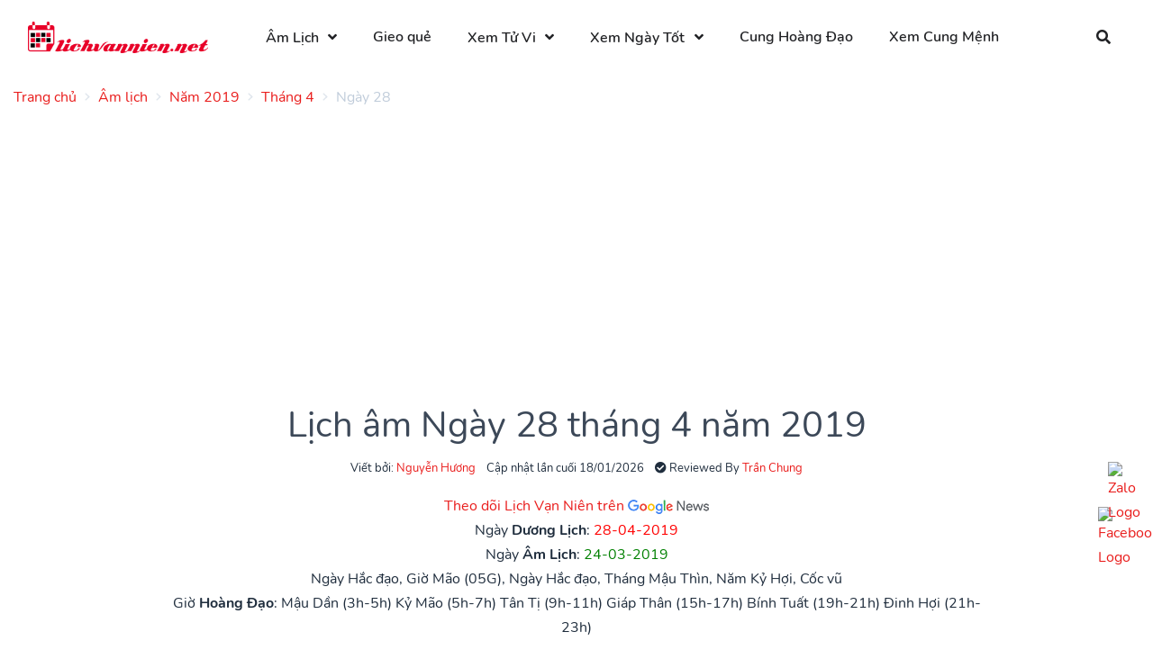

--- FILE ---
content_type: text/html; charset=UTF-8
request_url: https://lichvannien.net/lich-am/nam/2019/thang/4/ngay/28
body_size: 16841
content:
<!doctype html>
<html lang="vi">
<head>
    <meta charset="UTF-8">
<meta name="viewport" content="width=device-width, initial-scale=1.0, maximum-scale=5.0, minimum-scale=1.0">
<meta http-equiv="X-UA-Compatible" content="ie=edge">
<meta name="_token" content="lefkwBn61e1bNd6DVFuAMsBVxNQEE6AdlqXPvqRa">

<title>Lịch âm 28 tháng 4 năm 2019 - Lịch vạn niên ngày 28/4/2019 - Lịch ngày tốt 28/4 - Lịch Vạn Niên</title>
<meta name="description" content="Xem lịch âm ngày 28 tháng 4 năm 2019 - Lịch vạn niên ngày 28/4/2019 - Xem lịch vạn sự 28/4/2019 - Lịch âm dương 28/4/2019 - Lịch ngày tốt hôm nay 28-4-2019 để biết ngày tốt (hoàng đạo) ngày xấu (hắc đạo), giờ tốt xấu. Ngày 28/4/2019 có phải ngày tốt không?">
<meta name="keywords" content="Lịch âm ngày 28 tháng 4,  lịch vạn niên 28/4/2019,  lịch vạn sự 28-4-2019,  âm lịch 28/4/2019,  lịch ngày tốt 28 tháng 4,  lịch âm dương 28/4/2019">
<link rel="canonical" href="https://lichvannien.net/lich-am/nam/2019/thang/4/ngay/28"/>
<meta property="og:title" content="Lịch âm 28 tháng 4 năm 2019 - Lịch vạn niên ngày 28/4/2019 - Lịch ngày tốt 28/4" />
<meta property="og:description" content="Xem lịch âm ngày 28 tháng 4 năm 2019 - Lịch vạn niên ngày 28/4/2019 - Xem lịch vạn sự 28/4/2019 - Lịch âm dương 28/4/2019 - Lịch ngày tốt hôm nay 28-4-2019 để biết ngày tốt (hoàng đạo) ngày xấu (hắc đạo), giờ tốt xấu. Ngày 28/4/2019 có phải ngày tốt không?" />
<meta property="og:image" content="https://lichvannien.net/calendar/nam/2019/thang/4/ngay/28.jpg" />

<meta name="twitter:title" content="Lịch âm 28 tháng 4 năm 2019 - Lịch vạn niên ngày 28/4/2019 - Lịch ngày tốt 28/4" />
<meta name="twitter:description" content="Xem lịch âm ngày 28 tháng 4 năm 2019 - Lịch vạn niên ngày 28/4/2019 - Xem lịch vạn sự 28/4/2019 - Lịch âm dương 28/4/2019 - Lịch ngày tốt hôm nay 28-4-2019 để biết ngày tốt (hoàng đạo) ngày xấu (hắc đạo), giờ tốt xấu. Ngày 28/4/2019 có phải ngày tốt không?" />

<link rel="alternate" href="https://lichvannien.net/lich-am/nam/2019/thang/4/ngay/28" hreflang="x-default">
<link rel="alternate" href="https://lichvannien.net/lich-am/nam/2019/thang/4/ngay/28" hreflang="vi">
<link rel="icon" type="image/x-icon" href="https://lichvannien.net/favicon.ico">

<link rel="alternate" type="application/atom+xml" href="https://lichvannien.net/feed" title="Posts">
<link rel="stylesheet preload" href="https://lichvannien.net/theme/assets/libs/@fortawesome/fontawesome-free/css/all.min.css?v=1.0.1" media="screen">
<link rel="stylesheet preload" href="https://lichvannien.net/theme/assets/libs/flatpickr/dist/flatpickr.min.css?v=1.0.1" media="screen">
<link rel="stylesheet preload" type="text/css" href="https://lichvannien.net/theme/assets/css/purpose.css?v=1.0.1" media="screen">
<style >[wire\:loading], [wire\:loading\.delay], [wire\:loading\.inline-block], [wire\:loading\.inline], [wire\:loading\.block], [wire\:loading\.flex], [wire\:loading\.table], [wire\:loading\.grid], [wire\:loading\.inline-flex] {display: none;}[wire\:loading\.delay\.shortest], [wire\:loading\.delay\.shorter], [wire\:loading\.delay\.short], [wire\:loading\.delay\.long], [wire\:loading\.delay\.longer], [wire\:loading\.delay\.longest] {display:none;}[wire\:offline] {display: none;}[wire\:dirty]:not(textarea):not(input):not(select) {display: none;}input:-webkit-autofill, select:-webkit-autofill, textarea:-webkit-autofill {animation-duration: 50000s;animation-name: livewireautofill;}@keyframes livewireautofill { from {} }</style>
<style>
    :root {--color-theme: #e82423}.navbar-brand > img { max-width: 200px; }
</style>
    </head>
<body>

    <div class="page-loader loading">
        <div class="lds-ellipsis">
            <div></div>
            <div></div>
            <div></div>
            <div></div>
        </div>
    </div>

    <div class="screen-overlay"></div>
    <header class="header sticky-top" id="header-main">
        <nav class="navbar navbar-main navbar-horizontal navbar-expand-lg navbar-light bg-white" id="navbar-main">
        <div class="container-fluid">
            <a class="navbar-brand mr-lg-5" href="https://lichvannien.net/" title="Lịch Vạn Niên">
                <img ignore-lazy src="https://lichvannien.net/images/logo.png?v=20260118" alt="Lịch Vạn Niên">
            </a>

            <button class="navbar-toggler pr-0" type="button" data-toggle="collapse" data-target="#navbar-main-collapse" aria-controls="navbar-main-collapse" aria-expanded="true" aria-label="Toggle navigation">
                <span class="navbar-toggler-icon"></span>
            </button>

                            <div class="navbar-collapse collapse" id="navbar-main-collapse">
                    <ul class="navbar-nav align-items-lg-center"><li class="nav-item dropdown dropdown-animate " data-toggle="hover"><a data-toggle="dropdown" class="nav-link dropdown-toggle"  title="Lịch âm hôm nay" href="https://lichvannien.net/lich-am" target="_self">Âm Lịch</a><ul class="dropdown-menu"><li class="nav-item "><a  class="nav-link"  title="Xem Lịch Âm 2024" href="https://lichvannien.net/lich-am/nam/2024" target="_self">Lịch Âm 2024</a></li><li class="nav-item "><a  class="nav-link"  title="Lịch Vạn Niên 2025" href="https://lichvannien.net/lich-am/nam/2025" target="_self">Lịch Âm 2025</a></li><li class="nav-item "><a  class="nav-link"  title="Xem Lịch Âm 2026" href="https://lichvannien.net/lich-am/nam/2025" target="_self">Lịch Âm 2026</a></li></ul></li><li class="nav-item "><a  class="nav-link"  title="Gieo quẻ" href="https://lichvannien.net/mai-hoa" target="_self">Gieo quẻ</a></li><li class="nav-item dropdown dropdown-animate " data-toggle="hover"><a data-toggle="dropdown" class="nav-link dropdown-toggle"  title="Xem Tử Vi" href="#" target="_self">Xem Tử Vi</a><ul class="dropdown-menu"><li class="nav-item "><a  class="nav-link"  title="Lá Số Quỷ Cốc Tử" href="https://lichvannien.net/la-so-quy-coc-tu" target="_self">Lá Số Quỷ Cốc Tử</a></li><li class="nav-item "><a  class="nav-link"  title="Lá Số Tử Vi" href="https://lichvannien.net/la-so-tu-vi" target="_self">Lá Số Tử Vi</a></li><li class="nav-item "><a  class="nav-link"  title="Lá Số Tứ Trụ" href="https://lichvannien.net/la-so-tu-tru" target="_self">Lá Số Tứ Trụ</a></li><li class="nav-item "><a  class="nav-link"  title="Tử Vi Trọn Đời" href="https://lichvannien.net/tu-vi-tron-doi" target="_self">Tử Vi Trọn Đời</a></li></ul></li><li class="nav-item dropdown dropdown-animate " data-toggle="hover"><a data-toggle="dropdown" class="nav-link dropdown-toggle"  title="Xem Ngày Tốt" href="#" target="_self">Xem Ngày Tốt</a><ul class="dropdown-menu"><li class="nav-item "><a  class="nav-link"  title="Xem Ngày Tốt Xấu Hôm Nay" href="https://lichvannien.net/lich-am/xem-ngay-tot-xau" target="_self">Xem Ngày Tốt Xấu Hôm Nay</a></li></ul></li><li class="nav-item "><a  class="nav-link"  title="12 Cung Hoàng Đạo" href="https://lichvannien.net/cung-hoang-dao" target="_self">Cung Hoàng Đạo</a></li><li class="nav-item "><a  class="nav-link"  title="Xem Cung Mệnh" href="https://lichvannien.net/xem-cung-menh" target="_self">Xem Cung Mệnh</a></li></ul>
                </div>
            
            <div class="ml-auto d-none d-lg-block">
                <div class="navbar-nav">
                    <ul class="nav">
                        <li class="nav-item mr-0">
                            <a href="#" class="nav-link icon-only" data-action="omnisearch-open" data-target="#omnisearch"><i class="fas fa-search"></i></a>
                        </li>
                    </ul>
                </div>
            </div>
        </div>
    </nav>
</header>

<div id="omnisearch" class="omnisearch">
    <div class="container">
        <!-- Search form -->
        <form method="GET" action="https://lichvannien.net/tim-kiem" accept-charset="UTF-8" role="search">
        <div class="form-group">
            <div class="input-group input-group-merge input-group-flush">
                <div class="input-group-prepend">
                    <span class="input-group-text"><i class="fas fa-search"></i></span>
                </div>
                <input autocomplete="off" name="keyword" type="text" class="form-control" placeholder="Nhập từ khóa cần tìm...">
            </div>
        </div>
        </form>
    </div>
</div>

    <div class="main-content">
        <section>
                            <div class="tt-breadcrumb d-none d-md-block">
                    <div class="container">
                        <nav aria-label="breadcrumb">
        <ol class="breadcrumb breadcrumb-links px-0">
                                                <li class="breadcrumb-item">
                        <a title="Trang chủ"
                           href="https://lichvannien.net"><span>Trang chủ</span></a>
                    </li>
                                                                <li class="breadcrumb-item">
                        <a title="Âm lịch"
                           href="https://lichvannien.net/lich-am"><span>Âm lịch</span></a>
                    </li>
                                                                <li class="breadcrumb-item">
                        <a title="Năm 2019"
                           href="https://lichvannien.net/lich-am/nam/2019"><span>Năm 2019</span></a>
                    </li>
                                                                <li class="breadcrumb-item">
                        <a title="Tháng 4"
                           href="https://lichvannien.net/lich-am/nam/2019/thang/4"><span>Tháng 4</span></a>
                    </li>
                                                                <li class="breadcrumb-item active">
                        <span>Ngày 28</span>
                    </li>
                                    </ol>
    </nav>

                    </div>
                </div>
            
            
            <div class="container">
                <div class="default ">
        <div class="widget-content">
        <ins class="adsbygoogle" style="display: block;" data-ad-client="ca-pub-8127003052943044" data-ad-slot="8544839896" data-ad-format="auto" data-full-width-responsive="true"></ins>
    </div>
</div>
                                                        <div class="slice slice-sm">
        <div class="row justify-content-center">
            <div class="col-md-9">
                <div class="text-center">
                                            <h1>Lịch âm Ngày 28 tháng 4
                            năm 2019</h1>

                        <ul class="list-inline">
                            
                                                            <li class="list-inline-item position-relative author-popover-hover">
                                    <small>Viết bởi: <a href="https://lichvannien.net/author/nguyenhuong">Nguyễn Hương</a></small>
                                    <div class="author-popover d-none position-absolute zindex-100" style="min-width:400px">
                                        <div class="card mb-0">
                                            <div class="card-body text-left">
                                                <div class="media align-items-center">
    <div>
        <a title="Nguyễn Hương" href="https://lichvannien.net/author/nguyenhuong"
           class="avatar avatar-lg rounded-circle mr-3">
            <img alt="Nguyễn Hương" src="https://lichvannien.net/storage/image/24-01-2021/YKM-8T4-nguyen-huong.jpg">
        </a>
    </div>
    <div class="media-body">
        <span class="d-block h5 mb-0">
             <a title="Nguyễn Hương" href="https://lichvannien.net/author/nguyenhuong">
                 Nguyễn Hương
             </a>
        </span>
        <ul class="list-inline mb-0">
                            <li class="list-inline-item">
                    <a href="https://lichvannien.net">
                        <i class="fas fa-globe"></i>
                    </a>
                </li>
                                        <li class="list-inline-item">
                    <a href="https://www.facebook.com/nguyenhuong04122020/">
                        <i class="fab fa-facebook-square"></i>
                    </a>
                </li>
                                                        </ul>

        <small>Mình là Nguyễn Hương, mình thích du lịch, trải nghiệm các nền văn hóa khác nhau, mình yêu thích chiêm tinh học, hoàng đạo và tâm linh.
Từ nhỏ mình đã yêu thích những câu chuyện thần thoại hy lạp cổ đại và mật ngữ các vì sao. Sau khi tốt nghiệp đại học Yale ngành xã hội học, mình về Việt Nam và cùng với một vài người bạn có cùng đam mê, chúng mình đã lập ra website lichvannien.net để giúp mọi người tra cứu về lịch âm dương, xem ngày tốt - ngày xấu.</small>
    </div>
</div>
                                            </div>
                                        </div>
                                    </div>
                                </li>
                                                        <li class="list-inline-item">
                                <small>Cập nhật lần cuối 18/01/2026</small>
                            </li>
                                                            <li class="list-inline-item position-relative author-popover-hover">
                                    <small><i class="fas fa-check-circle"></i> Reviewed By <a
                                            href="">Trần Chung</a></small>
                                    <div class="author-popover d-none position-absolute zindex-100" style="min-width:400px">
                                        <div class="card mb-0">
                                            <div class="card-body text-left">
                                                <div class="media align-items-center">
    <div>
        <a title="Trần Chung" href=""
           class="avatar avatar-lg rounded-circle mr-3">
            <img alt="Trần Chung" src="https://lichvannien.net/storage/image/tran-chung-20240107114902.jpeg">
        </a>
    </div>
    <div class="media-body">
        <span class="d-block h5 mb-0">
             <a title="Trần Chung" href="">
                 Trần Chung
             </a>
        </span>
        <ul class="list-inline mb-0">
                            <li class="list-inline-item">
                    <a href="https://tuvicaimenh.com">
                        <i class="fas fa-globe"></i>
                    </a>
                </li>
                                        <li class="list-inline-item">
                    <a href="https://www.facebook.com/chung.hic/">
                        <i class="fab fa-facebook-square"></i>
                    </a>
                </li>
                                                    <li class="list-inline-item">
                    <a href="https://www.instagram.com/chunghic/">
                        <i class="fab fa-instagram-square"></i>
                    </a>
                </li>
                                        <li class="list-inline-item">
                    <a href="https://www.tiktok.com/@tranchungtv">
                        <i class="fab fa-tiktok"></i>
                    </a>
                </li>
                    </ul>

        <small>Khám phá hành trình và đóng góp của Trần Chung, chuyên gia nổi tiếng trong lĩnh vực tử vi và phong thủy, người bảo trợ nội dung cho website Lichvannien.net.</small>
    </div>
</div>
                                            </div>
                                        </div>
                                    </div>
                                </li>
                                                    </ul>
                    
                    <a target="_blank" rel="nofollow noopener noopener"
                       href="https://news.google.com/publications/CAAqBwgKMLSeoQswzKi5Aw">Theo dõi Lịch Vạn Niên trên
                        <img src="[data-uri]" alt="ico-google-new.png" />
                    </a>

                    <ul class="list-unstyled">
    <li>
        Ngày <strong>Dương Lịch</strong>: <span
            style="color:red">28-04-2019</span>
    </li>
    <li>
        Ngày <strong>Âm Lịch</strong>: <span
            style="color:green">24-03-2019</span>
    </li>
    <li>
         Ngày Hắc đạo,         Giờ Mão (05G),
        Ngày Hắc đạo,
        Tháng Mậu Thìn,
        Năm Kỷ Hợi,
        Cốc vũ
    </li>
    <li>
        
    </li>
    <li>
        Giờ <strong>Hoàng Đạo</strong>:
                    <span>Mậu Dần (3h-5h)</span>
                    <span>Kỷ Mão (5h-7h)</span>
                    <span>Tân Tị (9h-11h)</span>
                    <span>Giáp Thân (15h-17h)</span>
                    <span>Bính Tuất (19h-21h)</span>
                    <span>Đinh Hợi (21h-23h)</span>
            </li>
</ul>

                    <ul class="list-inline">
                    <li class="list-inline-item">
                <span class="badge badge-soft-success">Lịch âm ngày 28 tháng 4</span>
            </li>
                    <li class="list-inline-item">
                <span class="badge badge-soft-success"> lịch vạn niên 28/4/2019</span>
            </li>
                    <li class="list-inline-item">
                <span class="badge badge-soft-success"> lịch vạn sự 28-4-2019</span>
            </li>
                    <li class="list-inline-item">
                <span class="badge badge-soft-success"> âm lịch 28/4/2019</span>
            </li>
                    <li class="list-inline-item">
                <span class="badge badge-soft-success"> lịch ngày tốt 28 tháng 4</span>
            </li>
                    <li class="list-inline-item">
                <span class="badge badge-soft-success"> lịch âm dương 28/4/2019</span>
            </li>
            </ul>
                </div>
            </div>
        </div>
    </div>

    <section class="slice">
        <div class="row justify-content-center">
            <div class="col-md-9">
                <div class="card">
    <div class="card-header">
        <h2 class="card-title h5 text-uppercase mb-0">
            Chuyển đổi lịch âm dương  tháng 4 năm 2019
        </h2>
    </div>
    <div class="card-body">
        <p>Chọn ngày dương lịch bất kỳ</p>
        <form method="POST" action="https://lichvannien.net/lich-am/doi-ngay-duong-sang-am" accept-charset="UTF-8" id="form-convert-lich"><input name="_token" type="hidden" value="lefkwBn61e1bNd6DVFuAMsBVxNQEE6AdlqXPvqRa">
        <div wire:id="IZJUS9sbFg2Ppm2tG5kA" wire:initial-data="{&quot;fingerprint&quot;:{&quot;id&quot;:&quot;IZJUS9sbFg2Ppm2tG5kA&quot;,&quot;name&quot;:&quot;calendar-select&quot;,&quot;locale&quot;:&quot;vi&quot;,&quot;path&quot;:&quot;lich-am\/nam\/2019\/thang\/4\/ngay\/28&quot;,&quot;method&quot;:&quot;GET&quot;,&quot;v&quot;:&quot;acj&quot;},&quot;effects&quot;:{&quot;listeners&quot;:[]},&quot;serverMemo&quot;:{&quot;children&quot;:[],&quot;errors&quot;:[],&quot;htmlHash&quot;:&quot;943e6873&quot;,&quot;data&quot;:{&quot;type&quot;:1,&quot;selectedYear&quot;:&quot;2019&quot;,&quot;selectedMonth&quot;:&quot;4&quot;,&quot;selectedDay&quot;:&quot;28&quot;},&quot;dataMeta&quot;:[],&quot;checksum&quot;:&quot;f61ac4ae5806061f0e9cc8f782854621580683d12dcc315ac2b0825067636e07&quot;}}" class="form-row">
    <div class="col-md-3 mb-3 mb-md-0">
        <select class="custom-select" wire:model="selectedYear" name="year"><option selected="selected" value="">Chọn Năm</option><option value="1900">1900</option><option value="1901">1901</option><option value="1902">1902</option><option value="1903">1903</option><option value="1904">1904</option><option value="1905">1905</option><option value="1906">1906</option><option value="1907">1907</option><option value="1908">1908</option><option value="1909">1909</option><option value="1910">1910</option><option value="1911">1911</option><option value="1912">1912</option><option value="1913">1913</option><option value="1914">1914</option><option value="1915">1915</option><option value="1916">1916</option><option value="1917">1917</option><option value="1918">1918</option><option value="1919">1919</option><option value="1920">1920</option><option value="1921">1921</option><option value="1922">1922</option><option value="1923">1923</option><option value="1924">1924</option><option value="1925">1925</option><option value="1926">1926</option><option value="1927">1927</option><option value="1928">1928</option><option value="1929">1929</option><option value="1930">1930</option><option value="1931">1931</option><option value="1932">1932</option><option value="1933">1933</option><option value="1934">1934</option><option value="1935">1935</option><option value="1936">1936</option><option value="1937">1937</option><option value="1938">1938</option><option value="1939">1939</option><option value="1940">1940</option><option value="1941">1941</option><option value="1942">1942</option><option value="1943">1943</option><option value="1944">1944</option><option value="1945">1945</option><option value="1946">1946</option><option value="1947">1947</option><option value="1948">1948</option><option value="1949">1949</option><option value="1950">1950</option><option value="1951">1951</option><option value="1952">1952</option><option value="1953">1953</option><option value="1954">1954</option><option value="1955">1955</option><option value="1956">1956</option><option value="1957">1957</option><option value="1958">1958</option><option value="1959">1959</option><option value="1960">1960</option><option value="1961">1961</option><option value="1962">1962</option><option value="1963">1963</option><option value="1964">1964</option><option value="1965">1965</option><option value="1966">1966</option><option value="1967">1967</option><option value="1968">1968</option><option value="1969">1969</option><option value="1970">1970</option><option value="1971">1971</option><option value="1972">1972</option><option value="1973">1973</option><option value="1974">1974</option><option value="1975">1975</option><option value="1976">1976</option><option value="1977">1977</option><option value="1978">1978</option><option value="1979">1979</option><option value="1980">1980</option><option value="1981">1981</option><option value="1982">1982</option><option value="1983">1983</option><option value="1984">1984</option><option value="1985">1985</option><option value="1986">1986</option><option value="1987">1987</option><option value="1988">1988</option><option value="1989">1989</option><option value="1990">1990</option><option value="1991">1991</option><option value="1992">1992</option><option value="1993">1993</option><option value="1994">1994</option><option value="1995">1995</option><option value="1996">1996</option><option value="1997">1997</option><option value="1998">1998</option><option value="1999">1999</option><option value="2000">2000</option><option value="2001">2001</option><option value="2002">2002</option><option value="2003">2003</option><option value="2004">2004</option><option value="2005">2005</option><option value="2006">2006</option><option value="2007">2007</option><option value="2008">2008</option><option value="2009">2009</option><option value="2010">2010</option><option value="2011">2011</option><option value="2012">2012</option><option value="2013">2013</option><option value="2014">2014</option><option value="2015">2015</option><option value="2016">2016</option><option value="2017">2017</option><option value="2018">2018</option><option value="2019">2019</option><option value="2020">2020</option><option value="2021">2021</option><option value="2022">2022</option><option value="2023">2023</option><option value="2024">2024</option><option value="2025">2025</option><option value="2026">2026</option><option value="2027">2027</option><option value="2028">2028</option><option value="2029">2029</option><option value="2030">2030</option><option value="2031">2031</option><option value="2032">2032</option><option value="2033">2033</option><option value="2034">2034</option><option value="2035">2035</option><option value="2036">2036</option><option value="2037">2037</option><option value="2038">2038</option><option value="2039">2039</option><option value="2040">2040</option><option value="2041">2041</option><option value="2042">2042</option><option value="2043">2043</option><option value="2044">2044</option><option value="2045">2045</option><option value="2046">2046</option><option value="2047">2047</option><option value="2048">2048</option><option value="2049">2049</option><option value="2050">2050</option></select>
    </div>
    <div class="col-md-3 mb-3 mb-md-0">
        <select class="custom-select" wire:model="selectedMonth" name="month"><option selected="selected" value="">Chọn Tháng</option><option value="1">1</option><option value="2">2</option><option value="3">3</option><option value="4">4</option><option value="5">5</option><option value="6">6</option><option value="7">7</option><option value="8">8</option><option value="9">9</option><option value="10">10</option><option value="11">11</option><option value="12">12</option></select>
    </div>
    <div class="col-md-3">
        <select  class="custom-select" name="day"><option value="">Chọn Ngày</option><option value="01">01</option><option value="02">02</option><option value="03">03</option><option value="04">04</option><option value="05">05</option><option value="06">06</option><option value="07">07</option><option value="08">08</option><option value="09">09</option><option value="10">10</option><option value="11">11</option><option value="12">12</option><option value="13">13</option><option value="14">14</option><option value="15">15</option><option value="16">16</option><option value="17">17</option><option value="18">18</option><option value="19">19</option><option value="20">20</option><option value="21">21</option><option value="22">22</option><option value="23">23</option><option value="24">24</option><option value="25">25</option><option value="26">26</option><option value="27">27</option><option value="28" selected="selected">28</option><option value="29">29</option><option value="30">30</option></select>
    </div>
    <div class="col-md-3">
        <button class="btn btn-red" type="submit">Chuyển đổi</button>
    </div>
</div>

<!-- Livewire Component wire-end:IZJUS9sbFg2Ppm2tG5kA -->        </form>
    </div>
</div>


                <div class="card">
    <div class="card-header bg-red">
        <h2 class="card-title h5 h5 mb-0 text-center text-white text-uppercase">Lịch âm dương
            ngày 28
            tháng 4 2019</h2>
    </div>
    <div class="card-body p-0 card-calendar">
        <div class="row my-4 no-gutters align-items-center">
            <div class="col-1">
                <a href="https://lichvannien.net/lich-am/nam/2019/thang/4/ngay/27"
                   class="btn btn-red py-4 px-2 rounded-0">
                    <i aria-hidden="true" class="fas fa-chevron-left"></i></a>
            </div>
            <div class="col text-center">
                <div class="col-md-6 h5 font-weight-bolder d-flex m-auto">
                    <a href="https://lichvannien.net/lich-am/nam/2019/thang/3" class="mr-auto"><i
                            aria-hidden="true" class="fas fa-chevron-left"></i></a>
                    <a href="https://lichvannien.net/lich-am/nam/2019/thang/4">THÁNG 4 2019</a>
                    <a href="https://lichvannien.net/lich-am/nam/2019/thang/5" class="ml-auto"><i
                            aria-hidden="true" class="fas fa-chevron-right"></i></a>
                </div>
                <div class="py-4">
                    <div class="display-1 text-dark font-weight-bolder">28</div>
                    <div class="h4 text-dark">Tháng 4</div>
                </div>
            </div>
            <div class="col-1 text-right">
                <a href="https://lichvannien.net/lich-am/nam/2019/thang/4/ngay/29"
                   class="btn btn-red py-4 px-2 rounded-0">
                    <i aria-hidden="true" class="fas fa-chevron-right"></i>
                </a>
            </div>
        </div>
        <div class="text-center m-3">
            <em class="text-monospace">Tên gọi thực sự của hạnh phúc là “thỏa mãn”</em>
            <p class="mb-0"><b>-Amiel - Thụy Sĩ-</b></p>
        </div>
        <div class="bg-red text-white p-3">
            <div class="text-center">
                <p class="mb-1 h4 text-white">
                    24
                    THÁNG 3                 </p>
            </div>
            <div class="row text-uppercase">
                <div class="col-12 col-md-6 text-center text-md-right">
                    <div class="mt-3"><strong>NGÀY HOÀNG ĐẠO</strong></div>
                    <ul class="list-unstyled mb-0">
                        <li>
                                                            Ngày Hắc đạo
                                                    </li>
                        <li>Giờ Mão (05G)</li>
                        <li>Ngày Hắc đạo</li>
                        <li>Tháng Mậu Thìn</li>
                        <li>
                            Năm Kỷ Hợi
                        </li>
                        <li>Tiết khí: Cốc vũ</li>
                    </ul>

                </div>
                <div class="col-12 col-md-6 text-center text-md-left">
                    <div class="mt-3"><strong>GIỜ HOÀNG ĐẠO</strong></div>
                                            <p class="m-0">Mậu Dần (3h-5h)</p>
                                            <p class="m-0">Kỷ Mão (5h-7h)</p>
                                            <p class="m-0">Tân Tị (9h-11h)</p>
                                            <p class="m-0">Giáp Thân (15h-17h)</p>
                                            <p class="m-0">Bính Tuất (19h-21h)</p>
                                            <p class="m-0">Đinh Hợi (21h-23h)</p>
                                    </div>
            </div>
        </div>
    </div>
    <div class="card-footer">
        <div class="row align-items-center">
            <div class="col">
                <a href="https://lichvannien.net/lich-am/nam/2019/thang/4/ngay/27">Hôm qua</a>
            </div>
            <div class="col text-center">
                <a href="https://lichvannien.net/lich-am/nam/2019/thang/4/ngay/28">Hôm nay</a>
            </div>
            <div class="col text-right">
                <a href="https://lichvannien.net/lich-am/nam/2019/thang/4/ngay/29">Ngày mai</a>
            </div>
        </div>
    </div>
</div>

                <div class="content">  <div class="box card">      <table class="table table-calendar"> <tbody>     <tr><td style="white-space: inherit" colspan="2"><h3 class="card-title mb-0">Giờ Hoàng đạo 28/04/2019</h3></td style="white-space: inherit">     </tr><tr>    <td style="white-space: inherit">Mậu Dần (3h-5h): Kim Quỹ</td style="white-space: inherit">        <td style="white-space: inherit">Kỷ Mão (5h-7h): Bảo Quang</td style="white-space: inherit"></tr><tr>    <td style="white-space: inherit">Tân Tị (9h-11h): Ngọc Đường</td style="white-space: inherit">        <td style="white-space: inherit">Giáp Thân (15h-17h): Tư Mệnh</td style="white-space: inherit"></tr><tr>    <td style="white-space: inherit">Bính Tuất (19h-21h): Thanh Long</td style="white-space: inherit">        <td style="white-space: inherit">Đinh Hợi (21h-23h): Minh Đường</td style="white-space: inherit"></tr> </tbody>      </table>  </div><div class="box card">      <table class="table table-calendar"> <tbody>     <tr><td style="white-space: inherit" colspan="2"><h3 class="card-title mb-0">Giờ Hắc đạo 28/04/2019</h3></td style="white-space: inherit">     </tr>     <tr><td style="white-space: inherit">Bính Tý (23h-1h): Thiên Hình</td style="white-space: inherit"><td style="white-space: inherit">Đinh Sửu (1h-3h): Chu Tước</td style="white-space: inherit">     </tr>     <tr><td style="white-space: inherit">Canh Thìn (7h-9h): Bạch Hổ</td style="white-space: inherit"><td style="white-space: inherit">Nhâm Ngọ (11h-13h): Thiên Lao</td style="white-space: inherit">     </tr>     <tr><td style="white-space: inherit">Quý Mùi (13h-15h): Nguyên Vũ</td style="white-space: inherit"><td style="white-space: inherit">Ất Dậu (17h-19h): Câu Trận</td style="white-space: inherit">     </tr> </tbody>      </table>  </div><div class="box card">      <table class="table table-calendar"> <tbody>     <tr><td style="white-space: inherit"><h3 class="card-title mb-0">Ngũ hành 28/04/2019</h3></td style="white-space: inherit">     </tr>     <tr><td style="white-space: inherit"><div class="ct-1"><div class="td style="white-space: inherit"-ct-1"></div><div class="td style="white-space: inherit"-ct-2"><p>Ngũ hành niên mệnh: Sa Trung Kim</p><div style="line-height: 30px;"><div>Ngày: Ất Mùi; tức Can khắc Chi (Mộc, Thổ), là <span style="color: rgb(255, 0, 0);"><strong>ngày cát</strong></span> trung bình (chế nhật). <br>Nạp âm: Sa Trung Kim kị tuổi: Kỷ Sửu, Quý Sửu. <br>Ngày thuộc hành Kim khắc hành Mộc, đặc biệt tuổi: Kỷ Hợi nhờ Kim khắc mà được lợi. <br>Ngày Mùi lục hợp Ngọ, tam hợp Mão và Hợi thành Mộc cục. Xung Sửu, hình Sửu, hại Tý, phá Tuất, tuyệt Sửu. Tam Sát kị mệnh tuổi Thân, Tý, Thìn.</div></div></div></div></td style="white-space: inherit">     </tr> </tbody>      </table>  </div><div class="box card">      <table class="table table-calendar"> <tbody>     <tr><td style="white-space: inherit"><h3 class="card-title mb-0">Xem ngày tốt xấu theo trực 28/04/2019</h3></td style="white-space: inherit">     </tr>     <tr><td style="white-space: inherit">    Bình (Tốt mọi việc)</td style="white-space: inherit">     </tr> </tbody>      </table>  </div><div class="box card">      <table class="table table-calendar"> <tbody>     <tr><td style="white-space: inherit"><h3 class="card-title mb-0">Tuổi xung khắc 28/04/2019</h3></td style="white-space: inherit">     </tr>     <tr><td style="white-space: inherit">Xung ngày: Kỷ Sửu, Quý Sửu, Tân Mão, Tân Dậu<br>Xung tháng: Canh Tuất, Bính Tuất</br></td style="white-space: inherit">     </tr> </tbody>      </table>  </div><div class="box card">      <table class="table table-calendar"> <tbody>     <tr><td style="white-space: inherit"><h3 class="card-title mb-0">Sao tốt 28/04/2019</h3></td style="white-space: inherit">     </tr><tr>    <td style="white-space: inherit">        <p>Thiên Quý: Tốt mọi việc</p>    </td style="white-space: inherit"></tr><tr>    <td style="white-space: inherit">        <p>Hoạt điệu: Tốt, nhưng gặp Thụ tử thì xấu</p>    </td style="white-space: inherit"></tr> </tbody>      </table>  </div><div class="box card">      <table class="table table-calendar"> <tbody>     <tr><td style="white-space: inherit"><h3 class="card-title mb-0">Sao xấu 28/04/2019</h3></td style="white-space: inherit">     </tr><tr>    <td style="white-space: inherit">        <p>Thiên Cương (hay Diệt Môn): Xấu mọi việc</p>    </td style="white-space: inherit"></tr><tr>    <td style="white-space: inherit">        <p>Tiểu Hao: Xấu về giao dịch, mua bán; cầu tài lộc</p>    </td style="white-space: inherit"></tr><tr>    <td style="white-space: inherit">        <p>Nguyệt Hư (Nguyệt Sát): Xấu đối với việc giá thú, mở cửa, mở hàng</p>    </td style="white-space: inherit"></tr><tr>    <td style="white-space: inherit">        <p>Chu tước hắc đạo: Kỵ về nhà mới; khai trương</p>    </td style="white-space: inherit"></tr><tr>    <td style="white-space: inherit">        <p>Sát chủ: Xấu mọi việc</p>    </td style="white-space: inherit"></tr><tr>    <td style="white-space: inherit">        <p>Tội chỉ: Xấu với tế tự; tố tụng</p>    </td style="white-space: inherit"></tr><tr>    <td style="white-space: inherit">        <p>Tứ thời đại mộ: Kỵ an táng</p>    </td style="white-space: inherit"></tr> </tbody>      </table>  </div><div class="box card">  <table class="table table-calendar">      <tbody> <tr>     <td style="white-space: inherit"><h3 class="card-title mb-0">Ngày kỵ 28/04/2019</h3></td style="white-space: inherit"> </tr> <tr>     <td style="white-space: inherit">    <p>Ngày 28-04-2019 là ngày <b>Ngày Sát chủ .</b> Theo quan niệm dân gian, ngày này thuộc Bách kỵ, trăm sự đều kỵ, không nên làm các việc trọng đại, bất kể đối với tuổi nào.</p>     </td style="white-space: inherit"> </tr>      </tbody>  </table>       </div><div class="box card">      <table class="table table-calendar"> <tbody>     <tr><td style="white-space: inherit"><h3 class="card-title mb-0">Hướng xuất hành 28/04/2019</h3></td style="white-space: inherit">     </tr>     <tr><td style="white-space: inherit"><p>- Hỷ thần (hướng thần may mắn) - TỐT: Hướng Tây Bắc<br>- Tài thần (hướng thần tài) - TỐT: Hướng Đông Nam<br></p></td style="white-space: inherit">     </tr> </tbody>      </table>  </div><div class="box card">      <table class="table table-calendar"> <tbody>     <tr><td style="white-space: inherit"><h3 class="card-title mb-0">Ngày tốt theo Nhị thập bát tú 28/04/2019</h3></td style="white-space: inherit">     </tr>     <tr><td style="white-space: inherit">        <p><div><strong>Sao: </strong>Mão<strong><br>Ngũ hành: </strong>Thái dương<strong><br>Động vật: </strong>Kê (con gà)<strong><br><br>MÃO NHẬT KÊ</strong>: Vương Lương: <strong>XẤU</strong></div><div> </div><div>(Hung Tú) Tướng tinh con gà, chủ trị ngày chủ nhật.</div><div> </div><div>-<span class="Apple-tab-span" style="white-space:pre"></span>Nên làm: Xây dựng, tạo tác.</div><div> </div><div>-<span class="Apple-tab-span" style="white-space:pre"></span>Kiêng cữ: Chôn cất (đại kỵ), cưới gả, trổ cửa dựng cửa, khai ngòi phóng thủy, khai trương, xuất hành, đóng giường lót giường. Các việc khác cũng không hay.</div><div> </div><div>-<span class="Apple-tab-span" style="white-space:pre"></span>Ngoại lệ: Sao Mão gặp ngày Mùi mất chí khí.</div><div> </div><div>Gặp ngày Ất Mão và Đinh Mão tốt, Ngày Mão đăng viên cưới gả tốt, nhưng ngày Quý Mão tạo tác mất tiền của.</div><div> </div><div>Hợp với 8 ngày: Ất Mão, Đinh Mão, Tân Mão, Ất Mùi, Đinh Mùi, Tân Mùi, Ất Hợi, Tân Hợi.</div><div> </div><div>Mão tinh tạo tác tiến điền ngưu,</div><div>Mai táng quan tai bất đắc hưu,</div><div>Trùng tang nhị nhật, tam nhân tử,</div><div>Mại tận điền viên, bất năng lưu.</div><div>Khai môn, phóng thủy chiêu tai họa,</div><div>Tam tuế hài nhi bạch liễu đầu,</div><div>Hôn nhân bất khả phùng nhật thử,</div><div>Tử biệt sinh ly thật khả sầu.</div></p></td style="white-space: inherit">     </tr> </tbody>      </table>  </div><div class="box card">      <table class="table table-calendar"> <tbody>     <tr><td style="white-space: inherit"><h3 class="card-title mb-0">Nhân thần 28/04/2019</h3></td style="white-space: inherit">     </tr>     <tr><td style="white-space: inherit"><p>Ngày 28-04-2019 dương lịch là ngày Can <b>Ất</b>: Ngày can Ất không trị bệnh ở hầu.<br><br>Ngày 24 âm lịch nhân thần ở vùng thắt lưng, dạ dày, kinh thủ dương minh đại tràng. Tránh mọi sự tổn thương, va chạm, mổ xẻ, châm chích tại vị trí này.<br><br><i>* Theo Hải Thượng Lãn Ông.</i></p></td style="white-space: inherit">     </tr> </tbody>      </table>  </div><div class="box card">      <table class="table table-calendar"> <tbody>     <tr><td style="white-space: inherit"><h3 class="card-title mb-0">Thai thần 28/04/2019</h3></td style="white-space: inherit">     </tr>     <tr><td style="white-space: inherit"><p><div class="ct-1"><div class="td style="white-space: inherit"-ct-1"></div><div class="nam-xua-item-1s"><div class="left-nam-xua"> Tháng âm: 3 <br> Vị trí: Môn, Song</div><div class="right-nam-xua">Trong tháng này, vị trí Thai thần ở cửa phòng và cửa sổ phòng thai phụ. Do đó, không nên dịch chuyển vị trí hoặc tiến hành tu sửa nơi này, tránh làm động Thai thần, ảnh hưởng đến cả người mẹ và thai nhi.</div></div><div class="nam-xua-item-1s"><div class="left-nam-xua"> Ngày: Ất Mùi<br> Vị trí: Đôi, Ma, Xí, nội Bắc</div><div class="right-nam-xua">Trong ngày này, vị trí của Thai thần ở hướng Bắc phía trong phòng giã gạo, nơi xay bột và nhà vệ sinh. Do đó, thai phụ không nên lui tới tiếp xúc nhiều, dịch chuyển vị trí đồ đạc, tiến hành các công việc sửa chữa đục đẽo ở nơi này. Bởi việc làm đó có thể làm động Thai thần, ảnh hưởng đến cả người mẹ và thai nhi.</div></div></div></p></td style="white-space: inherit">     </tr> </tbody>      </table>  </div><div class="box card">      <table class="table table-calendar"> <tbody>     <tr><td style="white-space: inherit"><h3 class="card-title mb-0">Giờ xuất hành theo Lý Thuần Phong 28/04/2019</h3></td style="white-space: inherit">     </tr>     <tr><td style="white-space: inherit"><p><div class="ct-1"><div class="hidden"><h3>Giờ xuất hành theo Lý Thuần Phong</h3></div><div class="nam-xua-item-1s"><div class="left-nam-xua"><span>11h-13h <br>23h- 1h<br></span></div><div class="right-nam-xua"><span style="float:left;padding: 0;">Tốc hỷ:</span> <span class="tinh-chat-tot">TỐT</span> <br>Tốc hỷ mọi việc mỹ miều<br>Cầu tài cầu lộc thì cầu phương Nam<br>Mất của chẳng phải đi tìm<br>Còn trong nhà đó chưa đem ra ngoài<br>Hành nhân thì được gặp người<br>Việc quan việc sự ấy thời cùng hay<br>Bệnh tật thì được qua ngày<br>Gia trạch đẹp đẽ tốt thay mọi bề..<br><br>Xuất hành giờ này sẽ gặp nhiều điềm lành, niềm vui đến, nhưng nên lưu ý nên chọn buổi sáng thì tốt hơn, buổi chiều thì giảm đi mất 1 phần tốt. Nếu muốn cầu tài thì xuất hành hướng Nam mới có hi vọng. Đi việc gặp gỡ các lãnh đạo, quan chức cao cấp hay đối tác thì gặp nhiều may mắn, mọi việc êm xuôi, không cần lo lắng. Chăn nuôi đều thuận lợi, người đi có tin về.</div></div><div class="nam-xua-item-1s"><div class="left-nam-xua"><span>1h-3h <br>13h-15h <br></span></div><div class="right-nam-xua"><span style="float:left;padding: 0;">Lưu niên:</span> <span class="tinh-chat-xau">XẤU</span> <br>Lưu niên mọi việc khó thay<br>Mưu cầu lúc chửa sáng ngày mới nên<br>Việc quan phải hoãn mới yên<br>Hành nhân đang tính đường nên chưa về<br>Mất của phương Hỏa tìm đi<br>Đề phong khẩu thiệt thị phi lắm điều..<br><br>Nghiệp khó thành, cầu tài mờ mịt. Kiện cáo nên hoãn lại. Người đi chưa có tin về. Mất của, đi hướng Nam tìm nhanh mới thấy. Nên phòng ngừa cãi cọ. Miệng tiếng rất tầm thường. Việc làm chậm, lâu la nhưng làm gì đều chắc chắn. Tính chất cung này trì trệ, kéo dài, gặp xấu thì tăng xấu, gặp tốt thì tăng tốt. </div></div><div class="nam-xua-item-1s"><div class="left-nam-xua"><span>3h-5h <br>15h-17h <br></span></div><div class="right-nam-xua"><span style="float:left;padding: 0;">Xích khẩu:</span> <span class="tinh-chat-xau">XẤU</span> <br>Xích khẩu lắm chuyên thị phi<br>Đề phòng ta phải lánh đi mới là<br>Mất của kíp phải dò la<br>Hành nhân chưa thấy ắt là viễn chinh<br>Gia trạch lắm việc bất bình<br>Ốm đau vì bởi yêu tinh trêu người..<br><br>Xuất hành vào giờ này hay xảy ra việc cãi cọ, gặp chuyện không hay do "Thần khẩu hại xác phầm", phải nên đề phòng, cẩn thận trong lời ăn tiếng nói, giữ mồm giữ miệng. Người ra đi nên hoãn lại. Phòng người người nguyền rủa, tránh lây bệnh. Nói chung khi có việc hội họp, việc quan, tranh luận… tránh đi vào giờ này, nếu bắt buộc phải đi thì nên giữ miệng dễ gây ẩu đả cãi nhau.</div></div><div class="nam-xua-item-1s"><div class="left-nam-xua"><span>5h-7h <br>17h-19h <br></span></div><div class="right-nam-xua"><span style="float:left;padding: 0;">Tiểu cát:</span> <span class="tinh-chat-tot">TỐT</span> <br>Tiểu cát mọi việc tốt tươi<br>Người ta đem đến tin vui điều lành<br>Mất của Phương Tây rành rành<br>Hành nhân xem đã hành trình đến nơi<br>Bệnh tật sửa lễ cầu trời<br>Mọi việc thuận lợi vui cười thật tươi..<br><br>Rất tốt lành, xuất hành giờ này thường gặp nhiều may mắn. Buôn bán có lời. Phụ nữ có tin mừng, người đi sắp về nhà. Mọi việc đều hòa hợp, trôi chảy tốt đẹp. Có bệnh cầu sẽ khỏi, người nhà đều mạnh khỏe.</div></div><div class="nam-xua-item-1s"><div class="left-nam-xua"><span>7h-9h <br>19h-21h <br></span></div><div class="right-nam-xua"><span style="float:left;padding: 0;">Không vong/Tuyệt lộ:</span> <span class="tinh-chat-xau">XẤU</span> <br>Không vong lặng tiếng im hơi<br>Cầu tài bất lợi đi chơi vắng nhà<br>Mất của tìm chẳng thấy ra<br>Việc quan sự xấu ấy là Hình thương<br>Bệnh tật ắt phải lo lường<br>Vì lời nguyền rủa tìm phương giải trừ..<br><br>Đây là giờ Đại Hung, rất xấu. Xuất hành vào giờ này thì mọi chuyện đều không may, rất nhiều người mất của vào giờ này mà không tìm lại được. Cầu tài không có lợi, hay bị trái ý, đi xa e gặp nạn nguy hiểm. Chuyện kiện thưa thì thất lý, tranh chấp cũng thua thiệt, e phải vướng vào vòng tù tội không chừng. Việc quan trọng phải đòn, gặp ma quỷ cúng tế mới an. </div></div><div class="nam-xua-item-1s"><div class="left-nam-xua"><span>9h-11h <br>21h-23h <br></span></div><div class="right-nam-xua"><span style="float:left;padding: 0;">Đại An:</span> <span class="tinh-chat-tot">TỐT</span> <br>Đại an mọi việc tốt thay<br>Cầu tài ở nẻo phương Tây có tài<br>Mất của đi chửa xa xôi<br>Tình hình gia trạch ấy thời bình yên<br>Hành nhân chưa trở lại miền<br>Ốm đau bệnh tật bớt phiền không lo<br>Buôn bán vốn trở lại mau<br>Tháng Giêng tháng 8 mưu cầu có ngay..<br><br>Xuất hành vào giờ này thì mọi việc đa phần đều tốt lành. Muốn cầu tài thì đi hướng Tây Nam – Nhà cửa yên lành. Người xuất hành đều bình yên.</div></div></div></p></td style="white-space: inherit">     </tr> </tbody>      </table>  </div><div class="box card">      <table class="table table-calendar"> <tbody>     <tr><td style="white-space: inherit"><h3 class="card-title mb-0">Ngày xuất hành theo Khổng Minh 28/04/2019</h3></td style="white-space: inherit">     </tr>     <tr><td style="white-space: inherit"><p>Thanh Long Túc <span class="tinh-chat-xau">(Xấu)</span> Không nên đi xa, xuất hành tài lộc không có, kiện cáo đuối lý.<br><br><i>* Ngày xuất hành theo lịch Khổng Minh ở đây nghĩa là ngày đi xa, rời khỏi nhà trong một khoảng thời gian dài, hoặc đi xa để làm hay thực hiện một công việc quan trọng nào đó. Ví dụ như: xuất hành đi công tác, xuất hành đi thi đại học, xuất hành di du lịch (áp dụng khi có thể chủ động về thời gian đi).</i></p></td style="white-space: inherit">     </tr> </tbody>      </table>  </div><div class="box card">      <table class="table table-calendar"> <tbody>     <tr><td style="white-space: inherit"><h3 class="card-title mb-0">Bành tổ bách kỵ 28/04/2019</h3></td style="white-space: inherit">     </tr>     <tr><td style="white-space: inherit"><p><div class="ct-1"><div class="hidden"><h3>BÀNH TỔ BÁCH KỴ</h3></div><div class="nam-xua-item-1s"><div class="left-nam-xua" style="width:25%;"><span style="margin-left:5px;">Ngày <b>Ất</b></span></div><div class="right-nam-xua" style="width:75%;">ẤT bất tải thực thiên chu bất trưởng <br>Ngay can Ất không nên gieo trồng, ngàn gốc không lên</div></div><div class="nam-xua-item-1s"><div class="left-nam-xua" style="width:25%;"><span style="margin-left:5px;">Ngày <b>Mùi</b></span></div><div class="right-nam-xua" style="width:75%;">MÙI bất phục dược độc khí nhập tràng <br>Ngày chi Mùi không nên uống thuốc, khí độc ngấm vào ruột</div></div></div></p></td style="white-space: inherit">     </tr> </tbody>      </table>  </div><div class="box card">      <table class="table table-calendar"> <tbody>     <tr><td style="white-space: inherit" colspan="2"><h3 class="title_font_xn">Ngày này năm xưa</h3></td style="white-space: inherit">     </tr>     <tr><td style="white-space: inherit" colspan="2"><strong>Sự kiện trong nước</strong></td style="white-space: inherit">     </tr><tr>    <td style="white-space: inherit">28/4/1984</td style="white-space: inherit">    <td style="white-space: inherit">        <p> Bắt đầu trận Lão Sơn giữa Quân Giải phóng Nhân dân Trung Quốc và Quân đội Nhân dân Việt Nam ở khu vực biên giới Văn Sơn-Hà Giang.</p>    </td style="white-space: inherit"></tr><tr>    <td style="white-space: inherit">28/4/1975</td style="white-space: inherit">    <td style="white-space: inherit">        <p> Tổng Tham mưu trưởng Quân lực Việt Nam Cộng Hòa Cao Văn Viên bỏ chạy sang Hoa Kỳ trong Chiến dịch Hồ Chí Minh.</p>    </td style="white-space: inherit"></tr><tr>    <td style="white-space: inherit">28/4/1964</td style="white-space: inherit">    <td style="white-space: inherit">        <p> Hồ Chủ tịch đã về thǎm Nhà máy bóng đèn phích nước Rạng Đông (nay là Công ty Rạng Đông).</p>    </td style="white-space: inherit"></tr><tr>    <td style="white-space: inherit">28/4/1960</td style="white-space: inherit">    <td style="white-space: inherit">        <p> Chủ tịch Hồ Chí Minh đã ban hành sắc lệnh công bố Luật nghĩa vụ quân sự.</p>    </td style="white-space: inherit"></tr><tr>    <td style="white-space: inherit">28/4/1956</td style="white-space: inherit">    <td style="white-space: inherit">        <p> Thực dân Pháp buộc phải rút quân khỏi miền Nam nước ta, sau buổi lễ hạ cờ Pháp trước phủ Cao Uỷ ở Sài Gòn chấm dứt vĩnh viễn chế độ thực dân cũ và cuộc xâm lược kéo dài 98 nǎm trên đất nước Việt Nam.</p>    </td style="white-space: inherit"></tr>     <tr><td style="white-space: inherit" colspan="2"><strong>Sự kiện quốc tế</strong></td style="white-space: inherit">     </tr><tr>    <td style="white-space: inherit">28/4/1994</td style="white-space: inherit">    <td style="white-space: inherit">        <p> Cựu sĩ quan phản gián và nhà phân tích CIA Aldrich Ames nhận tội làm gián điệp tại Mỹ cho Liên Xô và sau đó là Nga.</p>    </td style="white-space: inherit"></tr><tr>    <td style="white-space: inherit">28/4/1952</td style="white-space: inherit">    <td style="white-space: inherit">        <p> Nhật Bản và Trung Hoa Dân Quốc ký Hiệp ước Đài Bắc, chính thức chấm dứt Chiến tranh Trung-Nhật, 7 năm sau khi kết thúc Chiến tranh thế giới lần thứ hai.</p>    </td style="white-space: inherit"></tr><tr>    <td style="white-space: inherit">28/4/1945</td style="white-space: inherit">    <td style="white-space: inherit">        <p> Benito Mussolini cùng phu nhân bị đội du kích Ý hành quyết khi đang tìm cách trốn khỏi đất nước này.</p>    </td style="white-space: inherit"></tr> </tbody>      </table>  </div>       </div>       <div class="content-entry card card-body"><h3 class="faq">Ngày 28 tháng 4 năm 2019 là ngày tốt hay xấu?</h3>  <p>Lịch Vạn Niên 2019 - Lịch Vạn Sự - Xem ngày tốt xấu, ngày 28 tháng 4 năm 2019 , tức ngày 24-03-2019 âm lịch, là ngày Hắc đạo</p>       <p>  Các giờ tốt (Hoàng đạo) trong ngày là:       Mậu Dần (3h-5h): Kim Quỹ,       Kỷ Mão (5h-7h): Bảo Quang,       Tân Tị (9h-11h): Ngọc Đường,       Giáp Thân (15h-17h): Tư Mệnh,       Bính Tuất (19h-21h): Thanh Long,       Đinh Hợi (21h-23h): Minh Đường       </p>       <p>Ngày hôm nay, các tuổi xung khắc sau nên cẩn trọng hơn khi tiến hành các công việc lớn là Xung ngày: Kỷ Sửu, Quý Sửu, Tân Mão, Tân Dậu, Xung tháng: Canh Tuất, Bính Tuất, .</p>       <p>Nên xuất hành - Hỷ thần (hướng thần may mắn) - TỐT: Hướng Tây Bắc gặp Hỷ thần, sẽ mang lại nhiều niềm vui, may mắn và thuận lợi. Xuất hành - Tài thần (hướng thần tài) - TỐT: Hướng Đông Nam sẽ gặp Tài thần, mang lại tài lộc, tiền bạc. Hạn chế xuất hành hướng <b>- Tài thần (hướng thần tài) - TỐT: Hướng Đông Nam</b>, xấu.</p>       <p>Theo Lịch Vạn Sự, có 12 trực (gọi là kiến trừ thập nhị khách), được sắp xếp theo thứ tự tuần hoàn, luân phiên nhau từng ngày, có tính chất tốt xấu tùy theo từng công việc cụ thể. Ngày hôm nay, lịch âm ngày 24 tháng 3 năm 2019 là Bình (Tốt mọi việc).</p>       <p>  Theo Ngọc hạp thông thư, mỗi ngày có nhiều sao, trong đó có Cát tinh (sao tốt) và Hung tinh (sao xấu). Ngày 28/04/2019, có sao tốt là Thiên Quý: Tốt mọi việc;  Hoạt điệu: Tốt, nhưng gặp Thụ tử thì xấu;        </p>       <p>  Các sao xấu là Thiên Cương (hay Diệt Môn): Xấu mọi việc; Tiểu Hao: Xấu về giao dịch, mua bán; cầu tài lộc; Nguyệt Hư (Nguyệt Sát): Xấu đối với việc giá thú, mở cửa, mở hàng; Chu tước hắc đạo: Kỵ về nhà mới; khai trương; Sát chủ: Xấu mọi việc; Tội chỉ: Xấu với tế tự; tố tụng; Tứ thời đại mộ: Kỵ an táng;        </p>       </div>

                <div class="card">
                    <div class="card-header">
                        <h2 class="card-title h5 text-uppercase mb-0">Ngày 28
                            tháng 4 năm 2019 là ngày tốt hay xấu?</h2>
                    </div>
                    <div class="card-body">
                        <p>Nếu xem xét tổng thể thì ngày 28
                            tháng 4 năm 2019 là
                            ngày xấu (ngày hắc đạo), tuy nhiên
                            chúng ta cần cân nhắc các yếu tốt khác trong ngày như giờ hoàng đạo, giờ hắc đạo, chính vì
                            vậy các bạn cần phải làm theo các bước để xác định giờ tốt nhất để khởi sự</p>
                        <ul class="list-unstyled mb-0">
                            <li>Bước 1: Tránh các ngày đại kỵ, ngày xấu (tương ứng với việc) được liệt kê ở trên.</li>
                            <li>Bước 2: Ngày không được xung khắc với bản mệnh (ngũ hành của ngày không xung khắc với
                                ngũ
                                hành của tuổi).
                            </li>
                            <li>Bước 3: Căn cứ sao tốt, sao xấu cân nhắc, ngày phải có nhiều sao Đại Cát (như Thiên Đức,
                                Nguyệt Đức, Thiên n, Thiên Hỷ, … thì tốt), nên tránh ngày có nhiều sao Đại Hung.
                            </li>
                            <li>Bước 4: Trực, Sao nhị thập bát tú phải tốt. Trực Khai, Trực Kiến, Trực Bình, Trực Mãn là
                                tốt.
                            </li>
                            <li>Bước 5: Xem ngày đó là ngày Hoàng đạo hay Hắc đạo để cân nhắc thêm. Khi chọn được ngày
                                tốt
                                rồi thì chọn thêm giờ (giờ Hoàng đạo, tránh các giờ xung khắc với bản mệnh) để khởi sự.
                            </li>
                        </ul>
                    </div>
                </div>

                <div class="card">
                    <div class="card-header">
                        <h2 class="card-title h5 text-uppercase mb-0">
                            XEM LỊCH ÂM CÁC NĂM KHÁC</h2>
                    </div>
                    <div class="card-body">
                        <div class="row">
                            <div class="col-6">
                                <ul class="list-unstyled mb-0">
                                                                            <li>
                                            <a class="btn btn-outline-red btn-block mb-2 text-sm p-2"
                                               title="Xem lịch âm năm 2016"
                                               href="https://lichvannien.net/lich-am/nam/2016">
                                                Xem lịch âm năm 2016
                                            </a>
                                        </li>
                                                                            <li>
                                            <a class="btn btn-outline-red btn-block mb-2 text-sm p-2"
                                               title="Xem lịch âm năm 2017"
                                               href="https://lichvannien.net/lich-am/nam/2017">
                                                Xem lịch âm năm 2017
                                            </a>
                                        </li>
                                                                            <li>
                                            <a class="btn btn-outline-red btn-block mb-2 text-sm p-2"
                                               title="Xem lịch âm năm 2018"
                                               href="https://lichvannien.net/lich-am/nam/2018">
                                                Xem lịch âm năm 2018
                                            </a>
                                        </li>
                                                                            <li>
                                            <a class="btn btn-outline-red btn-block mb-2 text-sm p-2"
                                               title="Xem lịch âm năm 2019"
                                               href="https://lichvannien.net/lich-am/nam/2019">
                                                Xem lịch âm năm 2019
                                            </a>
                                        </li>
                                                                            <li>
                                            <a class="btn btn-outline-red btn-block mb-2 text-sm p-2"
                                               title="Xem lịch âm năm 2020"
                                               href="https://lichvannien.net/lich-am/nam/2020">
                                                Xem lịch âm năm 2020
                                            </a>
                                        </li>
                                                                            <li>
                                            <a class="btn btn-outline-red btn-block mb-2 text-sm p-2"
                                               title="Xem lịch âm năm 2021"
                                               href="https://lichvannien.net/lich-am/nam/2021">
                                                Xem lịch âm năm 2021
                                            </a>
                                        </li>
                                                                            <li>
                                            <a class="btn btn-outline-red btn-block mb-2 text-sm p-2"
                                               title="Xem lịch âm năm 2022"
                                               href="https://lichvannien.net/lich-am/nam/2022">
                                                Xem lịch âm năm 2022
                                            </a>
                                        </li>
                                                                            <li>
                                            <a class="btn btn-outline-red btn-block mb-2 text-sm p-2"
                                               title="Xem lịch âm năm 2023"
                                               href="https://lichvannien.net/lich-am/nam/2023">
                                                Xem lịch âm năm 2023
                                            </a>
                                        </li>
                                                                            <li>
                                            <a class="btn btn-outline-red btn-block mb-2 text-sm p-2"
                                               title="Xem lịch âm năm 2024"
                                               href="https://lichvannien.net/lich-am/nam/2024">
                                                Xem lịch âm năm 2024
                                            </a>
                                        </li>
                                                                            <li>
                                            <a class="btn btn-outline-red btn-block mb-2 text-sm p-2"
                                               title="Xem lịch âm năm 2025"
                                               href="https://lichvannien.net/lich-am/nam/2025">
                                                Xem lịch âm năm 2025
                                            </a>
                                        </li>
                                                                    </ul>
                            </div>
                            <div class="col-6">
                                <ul class="list-unstyled mb-0">
                                                                            <a class="btn btn-outline-purple btn-block mb-2 text-sm p-2"
                                           title="Xem lịch âm năm 2027"
                                           href="https://lichvannien.net/lich-am/nam/2027">
                                            Xem lịch âm năm 2027
                                        </a>
                                                                            <a class="btn btn-outline-purple btn-block mb-2 text-sm p-2"
                                           title="Xem lịch âm năm 2028"
                                           href="https://lichvannien.net/lich-am/nam/2028">
                                            Xem lịch âm năm 2028
                                        </a>
                                                                            <a class="btn btn-outline-purple btn-block mb-2 text-sm p-2"
                                           title="Xem lịch âm năm 2029"
                                           href="https://lichvannien.net/lich-am/nam/2029">
                                            Xem lịch âm năm 2029
                                        </a>
                                                                            <a class="btn btn-outline-purple btn-block mb-2 text-sm p-2"
                                           title="Xem lịch âm năm 2030"
                                           href="https://lichvannien.net/lich-am/nam/2030">
                                            Xem lịch âm năm 2030
                                        </a>
                                                                            <a class="btn btn-outline-purple btn-block mb-2 text-sm p-2"
                                           title="Xem lịch âm năm 2031"
                                           href="https://lichvannien.net/lich-am/nam/2031">
                                            Xem lịch âm năm 2031
                                        </a>
                                                                            <a class="btn btn-outline-purple btn-block mb-2 text-sm p-2"
                                           title="Xem lịch âm năm 2032"
                                           href="https://lichvannien.net/lich-am/nam/2032">
                                            Xem lịch âm năm 2032
                                        </a>
                                                                            <a class="btn btn-outline-purple btn-block mb-2 text-sm p-2"
                                           title="Xem lịch âm năm 2033"
                                           href="https://lichvannien.net/lich-am/nam/2033">
                                            Xem lịch âm năm 2033
                                        </a>
                                                                            <a class="btn btn-outline-purple btn-block mb-2 text-sm p-2"
                                           title="Xem lịch âm năm 2034"
                                           href="https://lichvannien.net/lich-am/nam/2034">
                                            Xem lịch âm năm 2034
                                        </a>
                                                                            <a class="btn btn-outline-purple btn-block mb-2 text-sm p-2"
                                           title="Xem lịch âm năm 2035"
                                           href="https://lichvannien.net/lich-am/nam/2035">
                                            Xem lịch âm năm 2035
                                        </a>
                                                                            <a class="btn btn-outline-purple btn-block mb-2 text-sm p-2"
                                           title="Xem lịch âm năm 2036"
                                           href="https://lichvannien.net/lich-am/nam/2036">
                                            Xem lịch âm năm 2036
                                        </a>
                                                                    </ul>
                            </div>
                        </div>
                    </div>
                </div>
            </div>
        </div>
    </section>
                
                            </div>

            
                    </section>
    </div>

    <footer id="footer-main">
    <div class="footer footer-dark bg-gradient-dark">
        <div class="container">
            <div class="row pt-md">
                <div class="col-lg-4 mb-5 mb-lg-0">
                    <a class="mb-3 d-inline-block" href="https://lichvannien.net/"
                       title="Lịch Vạn Niên">
                        <img src="https://lichvannien.net/images/logo.png" alt="Lịch Vạn Niên"
                             style="width: 150px">
                    </a>
                    <p>
                        Xem lịch âm - Lịch vạn niên - Lịch vạn sự - Tra lịch dương hôm nay - Xem lịch âm dương hôm nay - Xem Lịch ngày tốt xấu - Xem ngày tốt (ngày hoàng đạo), ngày xấu (ngày hắc đạo) theo tháng, năm chính xác nhất hiện nay từ lichvannien.net
                    </p>
                </div>
                <div class="default col-lg-2 col-6 col-sm-4 mb-5 mb-lg-0">
        <div class="widget-content">
        <p>Bạn muốn xem thêm thông tin tử vi chi tiết thì có thể liên hệ ngay với chúng tôi:<br />Facebook: <a href="https://www.facebook.com/profile.php?id=61550955029760" rel="nofollow noopener" target="_blank">Địa Thiên Thái</a><br />Zalo/sdt: 0708101499 <br />Email: thienthaidia@gmail.com</p>
    </div>
</div>
<div class="col-lg-2 col-6 col-sm-4 mb-5"><ul class="list-unstyled"><li class=""><a    title="Lịch âm hôm nay" href="https://lichvannien.net/lich-am" target="_self">Âm Lịch</a></li><li class=""><a    title="Gieo quẻ" href="https://lichvannien.net/mai-hoa" target="_self">Gieo quẻ</a></li><li class=""><a    title="Xem Tử Vi" href="#" target="_self">Xem Tử Vi</a></li><li class=""><a    title="Xem Ngày Tốt" href="#" target="_self">Xem Ngày Tốt</a></li><li class=""><a    title="12 Cung Hoàng Đạo" href="https://lichvannien.net/cung-hoang-dao" target="_self">Cung Hoàng Đạo</a></li><li class=""><a    title="Xem Cung Mệnh" href="https://lichvannien.net/xem-cung-menh" target="_self">Xem Cung Mệnh</a></li></ul></div>
<div class="col-lg-2 col-6 col-sm-4 mb-5 mb-lg-0"><ul class="list-unstyled"><li class=""><a   rel="nofollow" title="Giới thiệu" href="https://lichvannien.net/gioi-thieu" target="_blank">Giới thiệu</a></li><li class=""><a   rel="nofollow" title="Điều Khoản sử dụng" href="https://lichvannien.net/dieu-khoan-su-dung" target="_blank">Điều Khoản sử dụng</a></li><li class=""><a   rel="nofollow" title="Chính sách bảo mật" href="https://lichvannien.net/chinh-sach-bao-mat" target="_blank">Chính sách bảo mật</a></li></ul></div>
<div class="default col-lg-2 col-6 col-sm-4 mb-5 mb-lg-0">
        <div class="widget-content">
        <ul class="list-unstyled">
<li>Follow Us</li>
<li>
<ul class="list-inline">
<li class="list-inline-item"><a href="https://www.facebook.com/lichvanniennet/"><i class="fab fa-facebook-square"></i></a></li>
<li class="list-inline-item"><a href="#"><i class="fab fa-youtube-square"></i></a></li>
<li class="list-inline-item"><a href="#"><i class="fab fa-instagram"></i></a></li>
<li class="list-inline-item"><a href="https://twitter.com/lichvannien_net"><i class="fab fa-twitter-square"></i></a></li>
</ul>
</li>
<ul></ul>
</ul>
    </div>
</div>
            </div>
            <div class="row align-items-center justify-content-md-between py-4 mt-4 delimiter-top">
                <div class="col-md-6">
                    <div class="copyright text-sm font-weight-bold text-center text-md-left">
                        © Copyright 2026 by Lịch Vạn Niên
                    </div>
                </div>
            </div>
        </div>
    </div>
</footer>

    <a href="#" class="back-to-top bg-primary">BACK TO TOP</a>
<script src="https://lichvannien.net/frontend/js/defer.min.js" id="defer-js"></script>
<script defer type="text/javascript" src="https://lichvannien.net/theme/assets/js/purpose.core.js?v=1.0.1"></script>
<script defer type="text/javascript" src="https://lichvannien.net/theme/assets/libs/flatpickr/dist/flatpickr.min.js?v=1.0.1"></script>
<script defer type="text/javascript" src="https://lichvannien.net/theme/assets/libs/flatpickr/dist/l10n/vn.js?v=1.0.1"></script>
<script defer type="text/javascript" src="https://lichvannien.net/theme/assets/libs/jquery-mask-plugin/dist/jquery.mask.min.js?v=1.0.1"></script>
<script src="/livewire/livewire.js?id=90730a3b0e7144480175" data-turbo-eval="false" data-turbolinks-eval="false" ></script><script data-turbo-eval="false" data-turbolinks-eval="false" >window.livewire = new Livewire();window.Livewire = window.livewire;window.livewire_app_url = '';window.livewire_token = 'lefkwBn61e1bNd6DVFuAMsBVxNQEE6AdlqXPvqRa';window.deferLoadingAlpine = function (callback) {window.addEventListener('livewire:load', function () {callback();});};let started = false;window.addEventListener('alpine:initializing', function () {if (! started) {window.livewire.start();started = true;}});document.addEventListener("DOMContentLoaded", function () {if (! started) {window.livewire.start();started = true;}});</script>
    <script type="application/ld+json">{"@context":"https:\/\/schema.org","@graph":[{"@type":"WebSite","name":"Lịch Vạn Niên","url":"https:\/\/lichvannien.net","publisher":{"@type":"Person","@id":"https:\/\/lichvannien.net#person"},"@id":"https:\/\/lichvannien.net#website"},{"@type":["Person","Organization"],"name":"Lịch Vạn Niên","url":"https:\/\/lichvannien.net","image":{"@type":"ImageObject","url":"https:\/\/lichvannien.net\/images\/logo.png","contentUrl":"https:\/\/lichvannien.net\/images\/logo.png","caption":"Lịch Vạn Niên","@id":"https:\/\/lichvannien.net#logo"},"@id":"https:\/\/lichvannien.net#person","foundingDate":"2016-01-12T00:00:00+07:00","legalName":"Lịch Vạn Niên","numberOfEmployees":{"@type":"QuantitativeValue","value":"10"},"logo":{"@type":"ImageObject","url":"https:\/\/lichvannien.net\/images\/logo.png","contentUrl":"https:\/\/lichvannien.net\/images\/logo.png","caption":"Lịch Vạn Niên","@id":"https:\/\/lichvannien.net#logo"}},{"@type":"Person","name":"Nguyễn Hương","description":"Mình là Nguyễn Hương, mình thích du lịch, trải nghiệm các nền văn hóa khác nhau, mình yêu thích chiêm tinh học, hoàng đạo và tâm linh.\r\nTừ nhỏ mình đã yêu thích những câu chuyện thần thoại hy lạp cổ đại và mật ngữ các vì sao. Sau khi tốt nghiệp đại học Yale ngành xã hội học, mình về Việt Nam và cùng với một vài người bạn có cùng đam mê, chúng mình đã lập ra website lichvannien.net để giúp mọi người tra cứu về lịch âm dương, xem ngày tốt - ngày xấu.","url":"https:\/\/lichvannien.net\/author\/nguyenhuong","sameAs":["https:\/\/lichvannien.net","https:\/\/www.facebook.com\/nguyenhuong04122020\/","https:\/\/www.pinterest.com\/nguyenhuonglichvannien\/"],"image":{"@type":"ImageObject","url":"https:\/\/lichvannien.net\/storage\/image\/24-01-2021\/YKM-8T4-nguyen-huong.jpg","caption":"Nguyễn Hương","@id":"https:\/\/lichvannien.net\/storage\/image\/24-01-2021\/YKM-8T4-nguyen-huong.jpg"},"@id":"https:\/\/lichvannien.net\/author\/nguyenhuong"},{"@type":"WebPage","name":"Lịch âm 28 tháng 4 năm 2019 - Lịch vạn niên ngày 28\/4\/2019 - Lịch ngày tốt 28\/4","inLanguage":"vi","datePublished":"2026-01-18T05:26:21+07:00","dateModified":"2026-01-18T05:26:21+07:00","isPartOf":{"@type":"WebSite","@id":"https:\/\/lichvannien.net#website"},"breadcrumb":{"@type":"BreadcrumbList","itemListElement":[{"@type":"ListItem","position":1,"item":{"@type":"WebPage","name":"Trang chủ","@id":"https:\/\/lichvannien.net"}},{"@type":"ListItem","position":2,"item":{"@type":"WebPage","name":"Âm lịch","@id":"https:\/\/lichvannien.net\/lich-am"}},{"@type":"ListItem","position":3,"item":{"@type":"WebPage","name":"Năm 2019","@id":"https:\/\/lichvannien.net\/lich-am\/nam\/2019"}},{"@type":"ListItem","position":4,"item":{"@type":"WebPage","name":"Tháng 4","@id":"https:\/\/lichvannien.net\/lich-am\/nam\/2019\/thang\/4"}},{"@type":"ListItem","position":5,"item":{"@type":"WebPage","name":"Ngày 28","@id":"https:\/\/lichvannien.net\/lich-am\/nam\/2019\/thang\/4\/ngay\/28"}}]},"@id":"https:\/\/lichvannien.net\/lich-am\/nam\/2019\/thang\/4\/ngay\/28#webpage"},{"@type":"BlogPosting","name":"Lịch âm 28 tháng 4 năm 2019 - Lịch vạn niên ngày 28\/4\/2019 - Lịch ngày tốt 28\/4","headline":"Lịch âm 28 tháng 4 năm 2019 - Lịch vạn niên ngày 28\/4\/2019 - Lịch ngày tốt 28\/4","description":"Xem lịch âm ngày 28 tháng 4 năm 2019 - Lịch vạn niên ngày 28\/4\/2019 - Xem lịch vạn sự 28\/4\/2019 - Lịch âm dương 28\/4\/2019 - Lịch ngày tốt hôm nay 28-4-2019 để biết ngày tốt (hoàng đạo) ngày xấu (hắc đạo), giờ tốt xấu. Ngày 28\/4\/2019 có phải ngày tốt không?","datePublished":"2026-01-18T05:26:21+07:00","dateModified":"2026-01-18T05:26:21+07:00","inLanguage":"vi","publisher":{"@type":"Person","@id":"https:\/\/lichvannien.net#person"},"author":{"@type":"Person","@id":"https:\/\/lichvannien.net\/author\/nguyenhuong"},"isPartOf":{"@type":"WebPage","@id":"https:\/\/lichvannien.net\/lich-am\/nam\/2019\/thang\/4\/ngay\/28#webpage"},"mainEntityOfPage":{"@type":"WebPage","@id":"https:\/\/lichvannien.net\/lich-am\/nam\/2019\/thang\/4\/ngay\/28#webpage"},"aggregateRating":{"@type":"AggregateRating","ratingValue":5,"bestRating":5,"ratingCount":100,"itemReviewed":{"@type":"CreativeWorkSeries","name":"Lịch âm 28 tháng 4 năm 2019 - Lịch vạn niên ngày 28\/4\/2019 - Lịch ngày tốt 28\/4"}},"@id":"https:\/\/lichvannien.net\/lich-am\/nam\/2019\/thang\/4\/ngay\/28#richSnippet"}]}</script>
            <script>
            defer(() => {
                jQuery(document).ready(function ($) {
                    $('.author-popover-hover').hover(function () {
                        $(this).children('.author-popover').toggleClass('d-block');
                    });
                });
            });
        </script>

        <script type="application/ld+json">
            {
              "@context": "https://schema.org",
              "@type": "FAQPage",
              "mainEntity": {
                "@type": "Question",
                "name": "Ngày 28 tháng 4 năm 2019 là ngày tốt hay xấu?",
            "acceptedAnswer": {
              "@type": "Answer",
              "text": "Nếu xem xét tổng thể thì ngày 28 tháng 4
            năm 2019 là ngày xấu (ngày hắc đạo), tuy nhiên chúng ta cần cân nhắc các yếu tốt khác trong ngày như giờ hoàng đạo, giờ hắc đạo, chính vì vậy các bạn cần phải làm theo các bước để xác định giờ tốt nhất để khởi sự"
            }
          }
        }


        </script>
    <script defer type="text/javascript" src="https://lichvannien.net/theme/assets/js/purpose.js?v=1.0.1"></script>
<script defer type="text/javascript" src="https://lichvannien.net/theme/assets/js/app.js?v=1.0.1"></script>
<!-- Google Tag Manager -->
<script>(function(w,d,s,l,i){w[l]=w[l]||[];w[l].push({'gtm.start':
new Date().getTime(),event:'gtm.js'});var f=d.getElementsByTagName(s)[0],
j=d.createElement(s),dl=l!='dataLayer'?'&l='+l:'';j.async=true;j.src=
'https://www.googletagmanager.com/gtm.js?id='+i+dl;f.parentNode.insertBefore(j,f);
})(window,document,'script','dataLayer','GTM-PGSX4WH');</script>
<!-- End Google Tag Manager -->

<div class="modal fade" id="compare-modal" tabindex="-1" role="dialog">
    <div class="modal-dialog modal-sm" role="document">
        <div class="modal-content">
            <div class="modal-header">
                <button type="button" class="close" data-dismiss="modal" aria-hidden="true">
                    <span class="icon icon-clear"></span></button>
            </div>
            <div class="modal-body"></div>
        </div>
    </div>
</div></body>
</html>


--- FILE ---
content_type: text/html; charset=utf-8
request_url: https://www.google.com/recaptcha/api2/aframe
body_size: 265
content:
<!DOCTYPE HTML><html><head><meta http-equiv="content-type" content="text/html; charset=UTF-8"></head><body><script nonce="antpI8h8jOFa4p-oQd-Kjw">/** Anti-fraud and anti-abuse applications only. See google.com/recaptcha */ try{var clients={'sodar':'https://pagead2.googlesyndication.com/pagead/sodar?'};window.addEventListener("message",function(a){try{if(a.source===window.parent){var b=JSON.parse(a.data);var c=clients[b['id']];if(c){var d=document.createElement('img');d.src=c+b['params']+'&rc='+(localStorage.getItem("rc::a")?sessionStorage.getItem("rc::b"):"");window.document.body.appendChild(d);sessionStorage.setItem("rc::e",parseInt(sessionStorage.getItem("rc::e")||0)+1);localStorage.setItem("rc::h",'1768688535809');}}}catch(b){}});window.parent.postMessage("_grecaptcha_ready", "*");}catch(b){}</script></body></html>